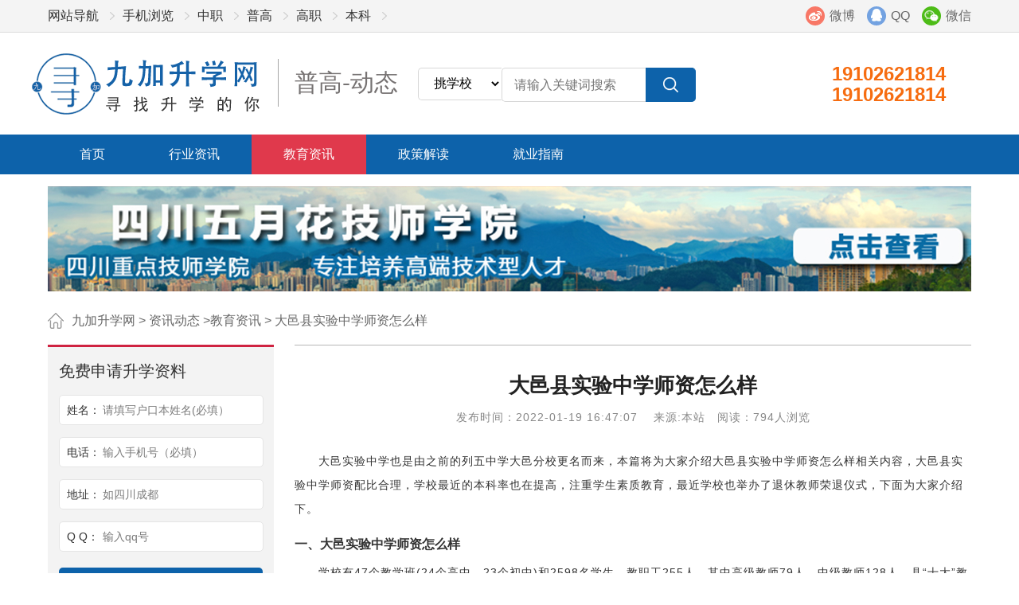

--- FILE ---
content_type: text/html; charset=utf-8
request_url: https://www.jxydzx.com/zixun/jiaoyu/3014.html
body_size: 8700
content:
<!DOCTYPE HTML>
<html>
<head>
<meta http-equiv="X-UA-Compatible" content="IE=EmulateIE8" />
<meta charset="utf-8">
<title>大邑县实验中学师资怎么样_九加升学网</title>
<meta name="Keywords" content="大邑县实验中学师资怎么样,大邑县实验中学,大邑县实验中学师资" />
<meta name="Description" content="大邑实验中学也是由之前的列五中学大邑分校更名而来，本篇将为大家介绍大邑县实验中学师资怎么样相关内容，大邑县实验中学师资配比合理，学校最近的本科率也在提高，注重学生素质教育，最近学校也举办了退休教师荣退仪式，下面为大家介绍下。" />
<meta name="robots" content="index, follow"/>
<meta name="googlebot" content="index, follow"/>
<link rel="Shortcut Icon" href="/logo-ipad-icon.png">
<link rel="Bookmark" href="/logo-ipad-icon.png">
<meta name="mobile-agent" content="format=xhtml;url=http://m.jxydzx.com/zixun/jiaoyu/3014.html">
<link type="text/css" rel="stylesheet" href="/static/home/css/comm.css?v=1" />
<link type="text/css" rel="stylesheet" href="/static/home/css/main.css?v=3" />
<link type="text/css" rel="stylesheet" href="/static/home/css/select.css?v=1" />
<script type="text/javascript" src="/static/home/js/jquery.js?v=1"></script>
<script language='javascript' src="/static/home/js/reg.js"></script>
<script type="text/javascript" src="/static/home/js/main.js?v=1"></script>
<script type="text/javascript" src="/static/home/js/select.js?v=1"></script>
<!--banner end-->
<!--[if IE 6]>
<script src="/static/home/js/IE6_PNG.js"></script>
<script>
  DD_belatedPNG.fix('*');
</script>
<![endif]-->
    <script src="/static/home/js/uaredirect.js" type="text/javascript"></script>
    <script type="text/javascript">uaredirect("http://m.jxydzx.com/zixun/jiaoyu/3014.html");</script>

    <style>
.article{width:850px;}
</style>
</head>
<body class="yh"  ondragstart="window.event.returnValue=false" oncontextmenu="window.event.returnValue=false" onselectstart="event.returnValue=false">
<div class="top">
    <div class="wmain">
        <div class="my_fl fl">
            <ul>
                <li><a href="/" target="_blank">网站导航</a></li>
                <li><a rel="external nofollow" href="http://m.jiujiajj.com/" target="_blank">手机浏览</a></li>
                <li><a href="/zz" target="_blank">中职</a></li>
                <li><a href="/pg" target="_blank">普高</a></li>
                <li><a href="/gz" target="_blank">高职</a></li>
                <li><a href="/bk" target="_blank">本科</a></li>
            </ul>
        </div>
        <div class="my_fr fr">
            <a rel="external nofollow" href="javascript:void(0);" class="top_icon3 wx_tc_a pol fr">微信
                <div class="wx_tc_box poa">
                    <img src="/uploads/image/20211128/adabf4ffe0aa60a9e981d0e8046b27a9.jpg" width="94" height="94" alt="微信二维码" />
                </div>
            </a>
            <a rel="external nofollow" href="http://wpa.qq.com/msgrd?v=3&uin=2689569833&site=qq&menu=yes" target="_blank" class="top_icon1 fr">QQ</a>
            <a rel="external nofollow" href="" target="_blank" class="top_icon2 fr">微博</a>
        </div>
        <div class="clear"></div>
    </div>
</div>
<div class="head">
    <div class="wmain w1360">
        <div class="my_fl fl">
            <a href="/" target="_blank" class="logo fl"><img src="/static/home/images/logo.gif" alt="九加升学网" /></a>
            <h3>
                普高-动态            </h3>
        </div>
        <div class="my_ser fl ml25">
		<form action="https://www.jxydzx.com/zz/xx" id="ss" method="post" target="_blank">
<select name="brandId1" id="brandId1" class="ser_input fl yh" style="width:105px;">  
   <option value="https://www.jxydzx.com/zz/xx">挑学校</option>  
   <option value="https://www.jxydzx.com/zz/zy">选专业</option>  
   <option value="https://www.jxydzx.com/zz_zixun">搜文章</option>  
</select>  
    <input type="text" class="ser_input fl yh" name="ss" id="sss" style="width:150px;" placeholder = '请输入关键词搜索'>
    <input type="submit" class="ser_btn fl" value="">
</form>

            <div class="clear"></div>
        </div>
			<div class="my_fl fl  lh78  ml25" style="margin-left:280px;">
            <a href="javascript:void(0);" target="_blank" class="logo fl"></a>
        </div>
        <div class="my_fr fr">
            <p>19102621814</p>
            <p>19102621814</p>
        </div>
        <div class="clear"></div>
    </div>
</div>
<div class="s_nav ">
    <div class="wmain">
        <ul>
            <li><a href="/" target="_blank">首页</a></li>
                        <li><a href="https://www.jxydzx.com/pg_zixun/hangye" target="_blank" class="">行业资讯</a></li>
                        <li><a href="https://www.jxydzx.com/pg_zixun/jiaoyu" target="_blank" class="ahover">教育资讯</a></li>
                        <li><a href="https://www.jxydzx.com/pg_zixun/zhengce" target="_blank" class="">政策解读</a></li>
                        <li><a href="https://www.jxydzx.com/pg_zixun/jiuye" target="_blank" class="">就业指南</a></li>
                        <li class="more_nav pol"><a href="javascript:;">更多</a><div class="son_nav poa" target="_blank"></div></li>
        </ul>
        <div class="clear"></div>
    </div>
</div>
<div class="wmain">
        <div class="ad1 mt15">
        <a href="" target="_blank"><img src="/uploads/image/20210409/62eab1461f6a478028929b3c163e30a4.jpg" alt="五月花技师学院" width="1160" height="132" /></a>
    </div>
    	<div class="lujin ptb15 underline">

	 	<a href="/" target="_blank">九加升学网</a> &gt;
        <a href="https://www.jxydzx.com/pg_zixun" target="_blank">资讯动态</a>  &gt;<a href="https://www.jxydzx.com/pg_zixun/jiaoyu" target="_blank">教育资讯</a>	 &gt;
		<a href="https://www.jxydzx.com/zixun/jiaoyu/3014.html" target="_blank">大邑县实验中学师资怎么样</a>
	</div>
    <div class="side_bar fl">
	        <div class="bg_box online s_online f14">
            <div class="side_T2 f20 lh30 pt15">免费申请升学资料</div>
            <div class="C">
                <form action="https://www.jxydzx.com/index/diy_form/index?g_id=12&is_yz=" method="post">
                    <ul>
                        <li class="li1"><p>姓名：</p><label class="input_t yh" for="">请填写户口本姓名(必填）</label><input type="text" id="name" name="name" class="input_text" /></li>
                        <li class="li1 li2"><p>电话：</p><label class="input_t yh" for="">输入手机号（必填）</label><input type="text" id="tel" name="tel" class="input_text" /></li>
                        <li><p>地址：</p><label class="input_t yh" for="">如四川成都 </label><input type="text" name="adr" class="input_text" /></li>
                        <li><p>Q Q：</p><label class="input_t yh" for="">输入qq号</label><input type="text" name="qq" class="input_text" /></li>
                        <li><input type="button" class="input_btn input_sub fr mt5" value="免费申请" /></li>
                    </ul>
                    <input type="hidden" name="type" value="升学资料">
                </form>
            </div>
        </div>
        <div class="clear"></div>
        <div class="hot_word S_label_box side_hot_word mt20">
            <div class="side_T2 f20 lh20 ptb10"> 热门标签</div>
            <div class="C">
                				<a class="btn_line btn_line_3 plr10" href="https://www.jxydzx.com/zz_zixun?label_id=113" target="_blank">职高</a>
								<a class="btn_line btn_line_3 plr10" href="https://www.jxydzx.com/zz_zixun?label_id=115" target="_blank">职中</a>
								<a class="btn_line btn_line_3 plr10" href="https://www.jxydzx.com/zz_zixun?label_id=93" target="_blank">专科</a>
								<a class="btn_line btn_line_3 plr10" href="https://www.jxydzx.com/zz_zixun?label_id=116" target="_blank">学院</a>
								<a class="btn_line btn_line_3 plr10" href="https://www.jxydzx.com/zz_zixun?label_id=112" target="_blank">招生</a>
								<a class="btn_line btn_line_3 plr10" href="https://www.jxydzx.com/zz_zixun?label_id=39" target="_blank">高职</a>
								<a class="btn_line btn_line_3 plr10" href="https://www.jxydzx.com/zz_zixun?label_id=114" target="_blank">学校排名</a>
								<a class="btn_line btn_line_3 plr10" href="https://www.jxydzx.com/zz_zixun?label_id=76" target="_blank">专业</a>
								<a class="btn_line btn_line_3 plr10" href="https://www.jxydzx.com/zz_zixun?label_id=54" target="_blank">招生简章</a>
								<a class="btn_line btn_line_3 plr10" href="https://www.jxydzx.com/zz_zixun?label_id=49" target="_blank">中职</a>
								<a class="btn_line btn_line_3 plr10" href="https://www.jxydzx.com/zz_zixun?label_id=90" target="_blank">热门专业</a>
								<a class="btn_line btn_line_3 plr10" href="https://www.jxydzx.com/zz_zixun?label_id=91" target="_blank">优势</a>
								<a class="btn_line btn_line_3 plr10" href="https://www.jxydzx.com/zz_zixun?label_id=107" target="_blank">重点学校</a>
								<a class="btn_line btn_line_3 plr10" href="https://www.jxydzx.com/zz_zixun?label_id=171" target="_blank">职校</a>
								<a class="btn_line btn_line_3 plr10" href="https://www.jxydzx.com/zz_zixun?label_id=100" target="_blank">就业方向</a>
								<a class="btn_line btn_line_3 plr10" href="https://www.jxydzx.com/zz_zixun?label_id=63" target="_blank">招生要求</a>
								<a class="btn_line btn_line_3 plr10" href="https://www.jxydzx.com/zz_zixun?label_id=126" target="_blank">绵阳</a>
								<a class="btn_line btn_line_3 plr10" href="https://www.jxydzx.com/zz_zixun?label_id=173" target="_blank">普高</a>
								<a class="btn_line btn_line_3 plr10" href="https://www.jxydzx.com/zz_zixun?label_id=71" target="_blank">办学优势</a>
								<a class="btn_line btn_line_3 plr10" href="https://www.jxydzx.com/zz_zixun?label_id=99" target="_blank">就业工资</a>
								<a class="btn_line btn_line_3 plr10" href="https://www.jxydzx.com/zz_zixun?label_id=123" target="_blank">广安</a>
								<a class="btn_line btn_line_3 plr10" href="https://www.jxydzx.com/zz_zixun?label_id=89" target="_blank">成都市</a>
								<a class="btn_line btn_line_3 plr10" href="https://www.jxydzx.com/zz_zixun?label_id=135" target="_blank">乐山</a>
								<a class="btn_line btn_line_3 plr10" href="https://www.jxydzx.com/zz_zixun?label_id=134" target="_blank">宜宾</a>
								<a class="btn_line btn_line_3 plr10" href="https://www.jxydzx.com/zz_zixun?label_id=128" target="_blank">广元</a>
								<a class="btn_line btn_line_3 plr10" href="https://www.jxydzx.com/zz_zixun?label_id=68" target="_blank">专业目录</a>
								<a class="btn_line btn_line_3 plr10" href="https://www.jxydzx.com/zz_zixun?label_id=98" target="_blank">就业前景</a>
								<a class="btn_line btn_line_3 plr10" href="https://www.jxydzx.com/zz_zixun?label_id=124" target="_blank">泸州</a>
								<a class="btn_line btn_line_3 plr10" href="https://www.jxydzx.com/zz_zixun?label_id=132" target="_blank">南充</a>
								<a class="btn_line btn_line_3 plr10" href="https://www.jxydzx.com/zz_zixun?label_id=48" target="_blank">政策相关</a>
								<a class="btn_line btn_line_3 plr10" href="https://www.jxydzx.com/zz_zixun?label_id=131" target="_blank">达州</a>
								<a class="btn_line btn_line_3 plr10" href="https://www.jxydzx.com/zz_zixun?label_id=85" target="_blank">招生对象</a>
								<a class="btn_line btn_line_3 plr10" href="https://www.jxydzx.com/zz_zixun?label_id=108" target="_blank">实习就业</a>
								<a class="btn_line btn_line_3 plr10" href="https://www.jxydzx.com/zz_zixun?label_id=133" target="_blank">雅安</a>
								<a class="btn_line btn_line_3 plr10" href="https://www.jxydzx.com/zz_zixun?label_id=130" target="_blank">眉山</a>
								<a class="btn_line btn_line_3 plr10" href="https://www.jxydzx.com/zz_zixun?label_id=101" target="_blank">对口高职升学</a>
								<a class="btn_line btn_line_3 plr10" href="https://www.jxydzx.com/zz_zixun?label_id=92" target="_blank">升学就业</a>
				            </div>
        </div>
        <div class="clear"></div>
        <div class="kjcx mt10">
            <div class="side_T2 color_2 f20 lh20 pt15"> 学校快捷查询</div>
            <form action="/index/School/serch/mid/52" method="get">

    <ul>

        <li><select class="select" name="city">

            <option value="0" class="selected" selected>地区</option>

            
            <option value="1">四川</option>

            
        </select><div class="clear"></div></li>

        <li><select class="select" name="rel_link">

            <option value="0" class="selected" selected>类型</option>

            
            <option value="9">本科</option>

            
            <option value="10">普高</option>

            
            <option value="11">高职</option>

            
            <option value="12">中职</option>

            


        </select><div class="clear"></div></li>

        <li>

            <div class="my_fl fl">

                <label class="input_t yh" for="">请输入关键词</label><input type="text" name="keywords" class="input_text" />

            </div>

            <div class="my_fr fr">

                <a href="javascript:;" class="btn_fill_1 w100 h36 lh36 block school_ser_btn" target="_blank">搜索</a>

            </div>

        </li>

    </ul>

</form>
            <div class="clear"></div>
        </div>
        <div class="side_hot_zy mt30">
            <div class="side_T2 f18">热门专业排名</div>
            <ul class="lh30">
                                <li><a href="https://www.jxydzx.com/zhuanye/1284.html" target="_blank"><i class="i1">1</i> 护理专业（升学班）</a></li>
                                <li><a href="https://www.jxydzx.com/zhuanye/1285.html" target="_blank"><i class="i1">2</i> 药剂专业（升学班）</a></li>
                                <li><a href="https://www.jxydzx.com/zhuanye/348.html" target="_blank"><i class="i1">3</i> 学前教育专业</a></li>
                                <li><a href="https://www.jxydzx.com/zhuanye/43.html" target="_blank"><i class="">4</i> 高铁与铁路运输专业</a></li>
                                <li><a href="https://www.jxydzx.com/zhuanye/1798.html" target="_blank"><i class="">5</i> 和谐号、高铁动车专业</a></li>
                                <li><a href="https://www.jxydzx.com/zhuanye/10.html" target="_blank"><i class="">6</i> 航空专业</a></li>
                                <li><a href="https://www.jxydzx.com/zhuanye/1143.html" target="_blank"><i class="">7</i> 高护专业</a></li>
                                <li><a href="https://www.jxydzx.com/zhuanye/1147.html" target="_blank"><i class="">8</i> 会计专业</a></li>
                                <li><a href="https://www.jxydzx.com/zhuanye/1024.html" target="_blank"><i class="">9</i> 城市轨道交通运输与管理专业</a></li>
                                <li><a href="https://www.jxydzx.com/zhuanye/151.html" target="_blank"><i class="">10</i> 助产专业</a></li>
                            </ul>
        </div>
    </div>
    <div class="article border_t fr cctv12">
        <h1>大邑县实验中学师资怎么样</h1>
        <p class="hs8 f15 text-center lh30 mt5">发布时间：2022-01-19 16:47:07   &nbsp;&nbsp; 来源:本站 &nbsp;&nbsp;阅读：794人浏览</p>
        <div class="article_cont">
            <p>　　大邑实验中学也是由之前的列五中学大邑分校更名而来，本篇将为大家介绍大邑县实验中学师资怎么样相关内容，大邑县实验中学师资配比合理，学校最近的本科率也在提高，注重学生素质教育，最近学校也举办了退休教师荣退仪式，下面为大家介绍下。<br/></p><h2>一、大邑实验中学师资怎么样</h2><p>　　学校有47个教学班(24个高中，23个初中)和2598名学生。教职工255人，其中高级教师79人，中级教师128人。县“十大”教育工作者、大邑名师、县学科带头人、市骨干教师近100人，省、市、县优秀教师近200人。</p><p>　　通过实施科学管理，建立健全管理体系措施，加强教师建设，注重道德指导，加强干部作风，真正以人为本，以教学为中心，关心员工的培训发展，为全体员工的工作、学习、生活创造更和谐的环境。</p><p>　　近几年高考重本率近30%，本科上线率90%。</p><p>　　近年来，学校教育教学质量稳步提高，高考逐年超额完成上级分配的目标和任务，促进了师生和学校的发展。学校获得国家、省、市、县300多项奖励，教师论文发表或获得国家、省、市、县500多项奖励。</p><p style="text-align: center;"><img src="/uploads/tem_file/dc04845c47f7c0ba7e7bddc7b138ca19.jpg" title="大邑县实验中学师资怎么样" alt="大邑县实验中学师资怎么样" width="600" height="400" border="0" vspace="0" style="width: 600px; height: 400px;"/></p><h2>二、大邑县实验中学隆重举行退休教师荣退仪式</h2><p>　　为弘扬尊师重教的优良传统，办有人文情怀的学校，做有生命温度的教育，1月17日上午，大邑县实验中学为鲜明霞、邓春明、陈瑕、秦俊英、李世玲、余素琼、唐红七位老教师举行了隆重的退休仪式。全体教职工共同见证了这一温馨而有感人的时刻。仪式由副校长赵焱主持。</p><p>　　活动在一幅幅温馨的画面中拉开帷幕。通过视频、图片以及文字展示了退休教师们从青涩稚嫩到成熟干练的人生蜕变，一张张照片记录着他们最美好的年华：有个人的青春靓影，有班级大家庭的幸福欢乐，有带领学生参赛获奖时的欣慰惊喜，有毕业照中的依依不舍，有教师节手捧鲜花的自豪满足。他们用近四十年漫长岁月守护讲台的记忆再次变得鲜活，赢得了老师们阵阵热烈的掌声。</p><p style="text-align: center;"><img src="/uploads/tem_file/e16fefcf3d25a3337e6c3776830c3f5c.jpg" title="大邑县实验中学" alt="大邑县实验中学" width="600" height="400" border="0" vspace="0" style="width: 600px; height: 400px;"/></p><p>　　李华清校长代表全体教职工向荣退教师致以诚挚的谢意，感谢他们多年来，用自己的青春年华和半生心血推进学校的建设和发展;感谢他们以高尚的人格和专业的知识，呵护学生求知的梦想;感谢她们以良好的师德和丰富的经验影响带动了一批又一批年轻教师，支持和帮助了一届又一届领导集体;感谢她们用坚实的步履，踏出了实验中学辉煌的阳光大道。李校长强调：学校高度重视离退休教师工作，将持续强化服务保障，为离退休教职工做实事、办好事、解难事，让所有教职工都拥有更多职业获得感和幸福感。</p><p>　　秦俊英老师代表退休教师发表感言，她回顾了三十多年来教书育人的点滴经历和满满收获，感谢了学校领导多年来的关怀和同事们的爱护，表达了退休教师对实验中学大家庭的眷恋之情，并表示将一如既往地关注和关心学校的发展。拳拳爱校情，溢于言表，令人动容。</p><p>　　仪式上，青年教师代表向退休教师们献上鲜花，学校校级领导在李华清校长带领下向荣退教师颁发荣退证书，并送上温暖礼物。会后学校领导与荣退老师合影留念，</p><p>　　以上就是小编为大家整理的大邑县实验中学师资怎么样相关内容，温馨而隆重的荣退仪式背后是厚重的尊敬与关爱，是初心使命的传承与接续，是再展风采的强劲号角，真正体现了实验中学的人文情怀和感恩教育氛围。</p>        </div>
        <div class="online3 online5 mt30 pol">
            <img src="/static/home/images/online_T.png" alt="升学咨询" class="online_T poa" />
            <div class="my_T">留下您的问题，稍后会有老师联系您！</div>
            <form action="https://www.jxydzx.com/index/diy_form/index?g_id=10&is_yz=" method="post">
            <table class="cell f16 mt25">
                <tr>
                    <th>学生姓名</th>
                    <td>
                    	<label class="input_t yh" for="">请填写户口本姓名(必填）</label>
                        <input type="text" name="name" id="qx_name" class="input_text" /></td>
                    <th>手机号码</th>
                    <td>
                    	<label class="input_t yh" for="">能联系到您的电话(必填）</label>
                        <input type="text" name="tel" id="qx_tel" class="input_text" />
                    </td>
                </tr>
                <tr>
    
                    <th>QQ</th>
                    <td>
                    	<label class="input_t yh" for="">输入一个常用的QQ(必填）</label>
                        <input type="text" name="qq" id="qx_qq"  class="input_text" />
                    </td>
					  <td>
                        <select class="select" name="xueli">
                            <option value="1" class="selected" selected>初中</option>
                            <option value="2">高中</option>
                            <option value="3">中专</option>
                            <option value="4">大专</option>
                            <option value="5">本科</option>
                        </select>
                    </td>
                </tr>
              
               
            </table>
            <div class="text-center ptb10 mt20"><a href="javascript:;" target="_blank" class="btn_fill input_sub2 btn_fill_6 color_bs plr20 h34 lh34 i_block">确认以上信息并提交</a><i class="hs9 ml15">不影响填写志愿，正式报名需到校</i></div>
            </form>
        </div>
        <!--<div class="share_box mt20">
            <div class="bdsharebuttonbox fr ml10"><a href="#" class="bds_more" data-cmd="more"></a><a href="#" class="bds_qzone" data-cmd="qzone" title="分享到QQ空间"></a><a href="#" class="bds_tsina" data-cmd="tsina" title="分享到新浪微博"></a><a href="#" class="bds_tqq" data-cmd="tqq" title="分享到腾讯微博"></a><a href="#" class="bds_renren" data-cmd="renren" title="分享到人人网"></a><a href="#" target="_blank" class="bds_weixin" data-cmd="weixin" title="分享到微信"></a></div>
            <script>window._bd_share_config={"common":{"bdSnsKey":{},"bdText":"","bdMini":"2","bdMiniList":false,"bdPic":"","bdStyle":"0","bdSize":"32"},"share":{}};with(document)0[(getElementsByTagName('head')[0]||body).appendChild(createElement('script')).src='http://bdimg.share.baidu.com/static/api/js/share.js?v=89860593.js?cdnversion='+~(-new Date()/36e5)];</script>
            <p class="fr lh34 mt5 hs8">分享到：</p>
        </div>-->
        <div class="clear"></div>
        <div class="pre_article fl w50 lh30 ptb15 hs8">
            上一篇：<a href="https://www.jxydzx.com/zixun/jiaoyu/2994.html" target="_blank">成都市新津区实验高级中学成绩好吗</a>
        </div>
        <div class="pre_article fr lh30 ptb15 w50 hs8">
            下一篇：<a href="https://www.jxydzx.com/zixun/jiaoyu/3072.html" target="_blank">合江县少岷职业技术学校管理怎么样</a>
        </div>
        <div class="clear"></div>
        <div class="h40 lh40 bg_box pl20 f20 mt5">推荐阅读</div>
        <ul class="list_icon c_tj_news lh34 mt10">
                        <li><a href="https://www.jxydzx.com/zixun/jiaoyu/8.html"><span class="fr" target="_blank">2021-04-12</span>2018年普高和职高哪个好，这里有你需要的答...</a></li>
                        <li><a href="https://www.jxydzx.com/zixun/jiaoyu/26.html"><span class="fr" target="_blank">2021-04-12</span>2018年四川针对贫困生具体帮助措施</a></li>
                        <li><a href="https://www.jxydzx.com/zixun/jiaoyu/54.html"><span class="fr" target="_blank">2021-04-12</span>四川化工高级技工学校2018年正式升为四川理...</a></li>
                        <li><a href="https://www.jxydzx.com/zixun/jiaoyu/77.html"><span class="fr" target="_blank">2021-04-12</span>期末考试挂科后，怕重修的你找老师要过分吗?</a></li>
                        <li><a href="https://www.jxydzx.com/zixun/jiaoyu/85.html"><span class="fr" target="_blank">2021-04-12</span>2018年成都市中考报名工作开始啦!4月份也...</a></li>
                        <li><a href="https://www.jxydzx.com/zixun/jiaoyu/87.html"><span class="fr" target="_blank">2021-04-12</span>2018年五年制高职和三年制大专有什么不同？</a></li>
                        <li><a href="https://www.jxydzx.com/zixun/jiaoyu/89.html"><span class="fr" target="_blank">2021-04-12</span>减负需要引起家长的重视</a></li>
                        <li><a href="https://www.jxydzx.com/zixun/jiaoyu/90.html"><span class="fr" target="_blank">2021-04-12</span>高校排行榜，校长怎么说？</a></li>
                        <li><a href="https://www.jxydzx.com/zixun/jiaoyu/91.html"><span class="fr" target="_blank">2021-04-12</span>什么是函授本科？文凭怎么样？</a></li>
                        <li><a href="https://www.jxydzx.com/zixun/jiaoyu/92.html"><span class="fr" target="_blank">2021-04-12</span> 面临专业选择，你需要了解</a></li>
                    </ul>
        <div class="clear"></div>
       <!-- <div class="h40 lh40 bg_box pl20 f20 mt20 ">发表评论</div>
        <div class="conment_div">
            <form action="https://www.jxydzx.com/index/comment/addcomment" method="post">
                <table class="cell mt10">
                    <tr>
                        <td>
							<label class="input_t yh" for="">名称</label>
							<input type="text" name="name" id="comment_name" class="input_text" />
							<i class="ml5 lh37 red f15">（必填）</i>
						</td>
                        <td>
							<label class="input_t yh" for="">邮箱</label>
							<input type="text" name="email" id="comment_email" class="input_text" />
							<i class="ml5 lh37 hs8 f15">（选填）</i>
						</td>
                    </tr>
                    <tr>
                        <td colspan="2">
                            <label class="input_t input_t2 yh" for="">来说两句吧...</label>
                            <textarea name="content" id="comment_content" class="input_text" ></textarea>
                        </td>
                    </tr>
                    <tr><td colspan="2"><a href="javascript:;" target="_blank" class="fr comment_sub"><img src="/static/home/images/conment_btn.gif" alt="畅言一下" /></a><div class="clear"></div></td></tr>
                </table>
                <input type="hidden" name="mid" value="105">
                <input type="hidden" name="aid" value="3014">
            </form>
        </div>
        <div class="comment_list f14">
            <ul>
            </ul>
        </div>
        <div class="comment_loading h34 lh34 bg_box text-center hs9 mt20 ">还没评论，快来抢沙发吧！</div>-->
    </div>
    <div class="clear"></div>
    <input type="hidden" id="comment_page" value="1">
</div>
<div id="comment_tml" style="display: none;">
    <li>
        <div>
			<i class="red has_underline" data-k="name">九加升学网</i>
			<i class="ml10 hs9" data-k="create_time">2017-10-22 07:50:38</i>
		</div>
        <div class="hs8 mt10 lh20 " data-k="content"></div>
        <div class="my_btn lh19">
            <!--<a href="" target="_blank" class="hs8 fs15">回复</a>-->
            <a href="javascript:;" target="_blank" class="zan" data-k="love" data-id="">222</a>
            <a href="javascript:;" target="_blank" class="zan_no" data-k="hate" data-id="">333</a>
        </div>
    </li>
</div>
<div class="footer mt30 ptb30 f15">
    <div class="wmain underline">
        <div class="foot_adr fl lh32">
            <p>九加升学网 全国招生热线：19102621814</p>
            <p>九加升学网                <a rel="external nofollow" href="https://www.jxydzx.com/gywm_gsjj" target="_blank">公司简介</a>
                                <a rel="external nofollow" href="https://www.jxydzx.com/gywm_lxdh" target="_blank">联系方式</a>
                                <a rel="external nofollow" href="https://www.jxydzx.com/gywm_banquan" target="_blank">版权声明</a>
                				
              </p>
            <p></p>
        </div>
        <div class="foot_ewm fr mt25">
            <img src="/uploads/image/20211128/adabf4ffe0aa60a9e981d0e8046b27a9.jpg" alt="九加升学网微信" width="92" height="94" />
            <p>官方微信</p>
        </div>
        <div class="clear"></div>
        <div class="foot_honor text-center"><img src="/static/home/images/foot_pic.jpg" alt="九加升学网微信" /></div>
    </div>
</div>




</body>
</html>
<script>
    $(".input_sub2").live('click',function(){
        if (check2()) {
            $(this).closest('form').submit();
        }
    })
    $(".comment_sub").live('click',function(){
        if (check3()) {
            $(this).closest('form').submit();
        }
    })
    $(function(){
        ajax();
        $(".comment_btn").live('click',function(){
            ajax();
        })
        $(".zan").live('click',function(){
            var like_url = 'https://www.jxydzx.com/index/comment/likeadd';
            var id = $(this).data('id');
            var _this = $(this);
            $.post(like_url, {id:id}, function(data){
                if (data) {
                    if ( _this.closest('div').find('.zan_no').hasClass('zan_no_h')) {
                        _this.closest('div').find('.zan_no').removeClass('zan_no_h');
                        var hate_num = _this.closest('div').find('.zan_no').text();
                        _this.closest('div').find('.zan_no').text(hate_num-1);
                    }
                    var like_num = _this.text();
                    if (_this.hasClass('zan_h')) {
                        _this.removeClass('zan_h');
                        _this.text(like_num-1);
                    } else {
                        _this.addClass('zan_h');
                        _this.text(like_num * 1 + 1);
                    }
                }
            })
        })
        $(".zan_no").live('click',function(){
            var hate_url = 'https://www.jxydzx.com/index/comment/hateadd';
            var id = $(this).data('id');
            var _this = $(this);
            $.post(hate_url, {id:id}, function(data){
                if (data) {
                    if ( _this.closest('div').find('.zan').hasClass('zan_h')) {
                        _this.closest('div').find('.zan').removeClass('zan_h');
                        var like_num = _this.closest('div').find('.zan').text();
                        _this.closest('div').find('.zan').text(like_num-1);
                    }
                    var hate_num = _this.text();
                    if (_this.hasClass('zan_no_h')) {
                        _this.removeClass('zan_no_h');
                        _this.text(hate_num-1);
                    } else {
                        _this.addClass('zan_no_h');
                        _this.text(hate_num * 1 + 1);
                    }
                }
            })
        })
    })
    function ajax() {
        var page = $('#comment_page').val();
        var url = 'https://www.jxydzx.com/index/comment/getcomment';
        $('.comment_loading').text('加载中...');
        $.post(url, {mid:105, aid:3014, page:page}, function(data){
            if (data.total) {
                for(var p in  data.data) {
                    var value = data.data[p];
                    var tmpl = $($('#comment_tml').html());
                    for(var _p in value) {
                        if (_p == 'love' || _p == 'hate') {
                            tmpl.find('[data-k="'+_p+'"]').attr('data-id', value['id']);
                        } else if (_p == 'has_like') {
                            tmpl.find('[data-k="love"]').addClass('zan_h');
                        } else if (_p == 'has_hate') {
                            tmpl.find('[data-k="hate"]').addClass('zan_no_h');
                        }
                        tmpl.find('[data-k="'+_p+'"]').text(value[_p]);
                    }
                    $('.comment_list ul').append(tmpl);
                }
                if (data.current_page == data.last_page) {
                    $('.comment_loading').text('没有了,您可以评论一下');
                } else {
                    $('.comment_loading').html("<a class='hs8 comment_btn' href='javascript:;'>点击加载更多评论</a>");
                }
                $('#comment_page').val(data.current_page * 1 + 1);
            } else {
                $('.comment_loading').text('还没评论，快来抢沙发吧！');
            }
        })
    }
</script>

--- FILE ---
content_type: text/css
request_url: https://www.jxydzx.com/static/home/css/comm.css?v=1
body_size: 2726
content:
@charset "utf-8";

body,div,dl,dt,dd,ul,ol,li,h1,h2,h3,h4,h5,h6,pre,form,fieldset,input,textarea,p,blockquote,th,td{padding:0;margin:0}fieldset,a img{border:0}address,caption,cite,code,dfn,em,th,var{font-weight:normal;font-style:normal}ol,ul{list-style:none}caption,th{text-align:left}q:before,q:after{content:''}abbr,acronym{border:0}

.lineb{display:-moz-inline-stack;display:inline-block;zoom:1;*display:inline;vertical-align:top;}

/*table{border-collapse:collapse;border-spacing:0}*/



i , em {

    font-style:normal;}

* html .clearfix {

    zoom: 1;

}

*:first-child+html .clearfix {

    zoom: 1;

}

.cell, .cell2, .cell3 {

    border-collapse:collapse;

    border-spacing:0;

}

li { vertical-align:bottom;}

.shadow {

    -moz-box-shadow: 0 0 2px #d9d9d9;

    -webkit-box-shadow: 0 0 2px #d9d9d9;

    box-shadow: 0 0 2px #d9d9d9;

    /* For IE 8 */

    -ms-filter: "progid:DXImageTransform.Microsoft.Shadow(Strength=2, Direction=135, Color='#d9d9d9')";

    /* For IE 5.5 - 7 */

    filter: progid:DXImageTransform.Microsoft.Shadow(Strength=2, Direction=135, Color='#d9d9d9');

}

.tag_C {  display: none; min-height:330px;}

.center {  margin:0 auto;  }


.tag_C .my_tj { width:100%; overflow:hidden;}
.tag_C .my_tj strong { font-size:20px; display:block; width:100%; height:30px; line-height:30px; overflow:hidden;}
.tag_C .my_tj strong a { color:#c31814;}
.tag_C ul { width:100%; overflow:hidden; display:block; margin-top:8px;}
.tag_C ul li { height:30px; line-height:30px; overflow:hidden;}
.f12 , .fs12 { font-size:12px;  }

.f13 , .fs13 { font-size:13px;  }

.f14 , .fs14 { font-size:14px;  }

.f15 , .fs15{ font-size:15px;  }

.f16 , .fs16 { font-size:16px;  }

.f17 , .fs17 { font-size:17px;  }

.f18 , .fs18 { font-size:18px;  }

.f19 , .fs19 { font-size:19px;  }

.f20 , .fs20 { font-size:20px;  }

.f21 , .fs21 { font-size:21px;  }

.f22 , .fs22 { font-size:22px;  }

.f23 , .fs23 { font-size:23px;  }

.f24 , .fs24 { font-size:24px;  }

.f25 , .fs25 { font-size:25px;  }

.f26 , .fs26 { font-size:26px;  }

.f27 , .fs27 { font-size:27px;  }

.f28 , .fs28 { font-size:28px;  }

.f29 , .fs29{ font-size:29px;  }

.f30 , .fs30 { font-size:30px;  }



.lh16 {  line-height:16px;}

.lh17 {  line-height:17px;}

.lh18 {  line-height:18px;}

.lh19 {  line-height:19px;}

.lh20 {  line-height:20px;}

.lh21 {  line-height:21px;}

.lh22 {  line-height:22px;}

.lh23 {  line-height:23px;}

.lh24 {  line-height:24px;}

.lh25 {  line-height:25px;}

.lh26 {  line-height:26px;}

.lh27 {  line-height:27px;}

.lh28 {  line-height:28px;}

.lh29 {  line-height:29px;}

.lh30 {  line-height:30px;}

.lh31 {  line-height:31px;}

.lh32 {  line-height:32px;}

.lh33 {  line-height:33px;}

.lh34 {  line-height:34px;}

.lh35 {  line-height:35px;}

.lh36 {  line-height:36px;}

.lh37 {  line-height:37px;}

.lh38 {  line-height:38px;}

.lh39 {  line-height:39px;}

.lh40 {  line-height:40px;}

.lh41 {  line-height:41px;}

.lh42 {  line-height:42px;}

.lh43 {  line-height:43px;}

.lh44 {  line-height:44px;}

.lh45 {  line-height:45px;}

.lh46 {  line-height:46px;}

.lh47 {  line-height:47px;}

.lh48 {  line-height:48px;}

.lh49 {  line-height:49px;}

.lh50 {  line-height:50px;}

.lh78 {  line-height:78px;}

.h16 {  height:16px;}

.h17 {  height:17px;}

.h18 {  height:18px;}

.h19 {  height:19px;}

.h20 {  height:20px;}

.h21 {  height:21px;}

.h22 {  height:22px;}

.h23 {  height:23px;}

.h24 {  height:24px;}

.h25 {  height:25px;}

.h26 {  height:26px;}

.h27 {  height:27px;}

.h28 {  height:28px;}

.h29 {  height:29px;}

.h30 {  height:30px;}

.h31 {  height:31px;}

.h32 {  height:32px;}

.h33 {  height:33px;}

.h34 {  height:34px;}

.h35 {  height:35px;}

.h36 {  height:36px;}

.h37 {  height:37px;}

.h38 {  height:38px;}

.h39 {  height:39px;}

.h40 {  height:40px;}

.h41 {  height:41px;}

.h42 {  height:42px;}

.h43 {  height:43px;}

.h44 {  height:44px;}

.h45 {  height:45px;}

.h46 {  height:46px;}

.h47 {  height:47px;}

.h48 {  height:48px;}

.h49 {  height:49px;}

.h50 {  height:50px;}



.fl {  float:left;}

.fr {  float:right;}



.mt5 { margin-top:5px;}

.mt6 { margin-top:6px;}

.mt7 { margin-top:7px;}

.mt8 { margin-top:8px;}

.mt9 { margin-top:9px;}

.mt10 { margin-top:10px;}

.mt11 { margin-top:11px;}

.mt12 { margin-top:12px;}

.mt13 { margin-top:13px;}

.mt14 { margin-top:14px;}

.mt15 { margin-top:15px;}

.mt16 { margin-top:16px;}

.mt17 { margin-top:17px;}

.mt18 { margin-top:18px;}

.mt19 { margin-top:19px;}

.mt20 { margin-top:20px;}

.mt21 { margin-top:21px;}

.mt22 { margin-top:22px;}

.mt23 { margin-top:23px;}

.mt24 { margin-top:24px;}

.mt25 { margin-top:25px;}

.mt26 { margin-top:26px;}

.mt27 { margin-top:27px;}

.mt28 { margin-top:28px;}

.mt29 { margin-top:29px;}

.mt30 { margin-top:30px;}

.mt31 { margin-top:31px;}

.mt32 { margin-top:32px;}

.mt33 { margin-top:33px;}

.mt34 { margin-top:34px;}

.mt35 { margin-top:35px;}

.mt36 { margin-top:36px;}

.mt37 { margin-top:37px;}

.mt38 { margin-top:38px;}

.mt39 { margin-top:39px;}

.mt40 { margin-top:40px;}



.ml5 { margin-left:5px;}

.ml6 { margin-left:6px;}

.ml7 { margin-left:7px;}

.ml8 { margin-left:8px;}

.ml9 { margin-left:9px;}

.ml10 { margin-left:10px;}

.ml11 { margin-left:11px;}

.ml12 { margin-left:12px;}

.ml13 { margin-left:13px;}

.ml14 { margin-left:14px;}

.ml15 { margin-left:15px;}

.ml16 { margin-left:16px;}

.ml17 { margin-left:17px;}

.ml18 { margin-left:18px;}

.ml19 { margin-left:19px;}

.ml20 { margin-left:20px;}

.ml21 { margin-left:21px;}

.ml22 { margin-left:22px;}

.ml23 { margin-left:23px;}

.ml24 { margin-left:24px;}

.ml25 { margin-left:25px;}

.ml26 { margin-left:26px;}

.ml27 { margin-left:27px;}

.ml28 { margin-left:28px;}

.ml29 { margin-left:29px;}

.ml30 { margin-left:30px;}

.ml31 { margin-left:31px;}

.ml32 { margin-left:32px;}

.ml33 { margin-left:33px;}

.ml34 { margin-left:34px;}

.ml35 { margin-left:35px;}

.ml36 { margin-left:36px;}

.ml37 { margin-left:37px;}

.ml38 { margin-left:38px;}

.ml39 { margin-left:39px;}

.ml40 { margin-left:40px;}



.ptb5 {  padding:5px 0; }

.ptb6 {  padding:6px 0; }

.ptb7 {  padding:7px 0; }

.ptb8 {  padding:8px 0; }

.ptb9 {  padding:9px 0; }

.ptb10 {  padding:10px 0; }

.ptb11 {  padding:11px 0; }

.ptb12{  padding:12px 0; }

.ptb13 {  padding:13px 0; }

.ptb14 {  padding:14px 0; }

.ptb15 {  padding:15px 0; }

.ptb16{  padding:16px 0; }

.ptb17{  padding:17px 0; }

.ptb18{  padding:18px 0; }

.ptb19{  padding:19px 0; }

.ptb20{  padding:20px 0; }

.ptb21{  padding:21px 0; }

.ptb22{  padding:22px 0; }

.ptb23{  padding:23px 0; }

.ptb24{  padding:24px 0; }

.ptb25{  padding:25px 0; }

.ptb26{  padding:26px 0; }

.ptb27{  padding:27px 0; }

.ptb28{  padding:28px 0; }

.ptb29{  padding:29px 0; }

.ptb30{  padding:30px 0; }

.ptb31{  padding:31px 0; }

.ptb32{  padding:32px 0; }

.ptb33{  padding:33px 0; }

.ptb34{  padding:34px 0; }

.ptb35{  padding:35px 0; }

.ptb36{  padding:36px 0; }

.ptb37{  padding:37px 0; }

.ptb38{  padding:38px 0; }

.ptb39{  padding:39px 0; }

.ptb40{  padding:40px 0; }



.plr5 {  padding-left:5px; padding-right:5px;  }

.plr6 {  padding-left:6px; padding-right:6px;  }

.plr7 {  padding-left:7px; padding-right:7px;  }

.plr8 {  padding-left:8px; padding-right:8px;  }

.plr9 {  padding-left:9px; padding-right:9px;  }

.plr10{  padding-left:10px; padding-right:10px;  }

.plr11 {  padding-left:11px; padding-right:11px;  }

.plr12{  padding-left:12px; padding-right:12px;  }

.plr13 {  padding-left:13px; padding-right:13px;  }

.plr14 {  padding-left:14px; padding-right:14px;  }

.plr15 {  padding-left:15px; padding-right:15px;  }

.plr16{  padding-left:16px; padding-right:16px;  }

.plr17{  padding-left:17px; padding-right:17px;  }

.plr18{  padding-left:18px; padding-right:18px;  }

.plr19{  padding-left:19px; padding-right:19px;  }

.plr20{  padding-left:20px; padding-right:20px;  }

.plr21{  padding-left:21px; padding-right:21px;  }

.plr22{  padding-left:22px; padding-right:22px;  }

.plr23{  padding-left:23px; padding-right:23px;  }

.plr24{  padding-left:24px; padding-right:24px;  }

.plr25{  padding-left:25px; padding-right:25px;  }

.plr26{  padding-left:26px; padding-right:26px;  }

.plr27{  padding-left:27px; padding-right:27px;  }

.plr28{  padding-left:28px; padding-right:28px;  }

.plr29{  padding-left:29px; padding-right:29px;  }

.plr30{  padding-left:30px; padding-right:30px;  }

.plr31{  padding-left:31px; padding-right:31px;  }

.plr32{  padding-left:32px; padding-right:32px;  }

.plr33{  padding-left:33px; padding-right:33px;  }

.plr34{  padding-left:34px; padding-right:34px;  }

.plr35 { padding-left:35px; padding-right:35px;  }

.plr36{  padding-left:36px; padding-right:36px;  }

.plr37{  padding-left:37px; padding-right:37px;  }

.plr38{  padding-left:38px; padding-right:38px;  }

.plr39{  padding-left:39px; padding-right:39px;  }

.plr40{  padding-left:40px; padding-right:40px;  }



.pt5 {  padding-top:5px; }

.pt6 {  padding-top:6px; }

.pt7 {  padding-top:7px; }

.pt8 {  padding-top:8px; }

.pt9 {  padding-top:9px; }

.pt10 {  padding-top:10px; }

.pt11 {  padding-top:11px; }

.pt12{  padding-top:12px; }

.pt13 {  padding-top:13px; }

.pt14 {  padding-top:14px; }

.pt15 {  padding-top:15px; }

.pt16{  padding-top:16px; }

.pt17{  padding-top:17px; }

.pt18{  padding-top:18px; }

.pt19{  padding-top:19px; }

.pt20{  padding-top:20px; }

.pt21{  padding-top:21px; }

.pt22{  padding-top:22px; }

.pt23{  padding-top:23px; }

.pt24{  padding-top:24px; }

.pt25{  padding-top:25px; }

.pt26{  padding-top:26px; }

.pt27{  padding-top:27px; }

.pt28{  padding-top:28px; }

.pt29{  padding-top:29px; }

.pt30{  padding-top:30px; }

.pt31{  padding-top:31px; }

.pt32{  padding-top:32px; }

.pt33{  padding-top:33px; }

.pt34{  padding-top:34px; }

.pt35{  padding-top:35px; }

.pt36{  padding-top:36px; }

.pt37{  padding-top:37px; }

.pt38{  padding-top:38px; }

.pt39{  padding-top:39px; }

.pt40{  padding-top:40px; }



.pl5 {  padding-left:5px; }

.pl6 {  padding-left:6px; }

.pl7 {  padding-left:7px; }

.pl8 {  padding-left:8px; }

.pl9 {  padding-left:9px; }

.pl10 {  padding-left:10px; }

.pl11 {  padding-left:11px; }

.pl12{  padding-left:12px; }

.pl13 {  padding-left:13px; }

.pl14 {  padding-left:14px; }

.pl15 {  padding-left:15px; }

.pl16{  padding-left:16px; }

.pl17{  padding-left:17px; }

.pl18{  padding-left:18px; }

.pl19{  padding-left:19px; }

.pl20{  padding-left:20px; }

.pl21{  padding-left:21px; }

.pl22{  padding-left:22px; }

.pl23{  padding-left:23px; }

.pl24{  padding-left:24px; }

.pl25{  padding-left:25px; }

.pl26{  padding-left:26px; }

.pl27{  padding-left:27px; }

.pl28{  padding-left:28px; }

.pl29{  padding-left:29px; }

.pl30{  padding-left:30px; }

.pl31{  padding-left:31px; }

.pl32{  padding-left:32px; }

.pl33{  padding-left:33px; }

.pl34{  padding-left:34px; }

.pl35{  padding-left:35px; }

.pl36{  padding-left:36px; }

.pl37{  padding-left:37px; }

.pl38{  padding-left:38px; }

.pl39{  padding-left:39px; }

.pl40{  padding-left:40px; }



.w10 {  width:10%;  }

.w20 {  width:20%;  }

.w30 {  width:30%;  }

.w40 {  width:40%;  }

.w50 {  width:50%;  }

.w60 {  width:60%;  }

.w70 {  width:70%;  }

.w80 {  width:80%;  }

.w90 {  width:90%;  }

.w100 {  width:100%;  }



.w5 {  width:5%;  }

.w15 {  width:15%;  }

.w25 {  width:25%;  }

.w35{  width:35%;  }

.w45 {  width:45%;  }

.w55 {  width:55%;  }

.w63 {  width:63%;  }

.w65 {  width:65%;  }

.w75 {  width:75%;  }

.w85 {  width:85%;  }

.w95 {  width:95%;  }



.block {

    display:block;}

.i_block {

    display:inline-block;}





.pol {

    position:relative;}

.poa {

    position:absolute;}

.red {  color:red;}

.hs {  color: #ccc;}

.hs1 {  color: #111;}

.hs2 {  color: #222;}

.hs3 {  color: #333;}

.hs4 {  color: #444;}

.hs5 {  color: #555;}

.hs6 {  color: #666;}

.hs7 {  color: #777;}

.hs8 {  color: #888;}

.hs9 {  color: #999;}



.color_bs {  color: #fff}



.yh {  font-family:Microsoft YaHei,SimSun,Arial, Helvetica;}

.clear {

    clear:both;

    font-size:0px;

    line-height:0;

    height:0;

}

.b {

    font-weight: bold;

}

.nb {

    font-weight: normal;

}

.yh_pic li { float: left;}

.yh_pic li  p {

    text-align: center;

}

.yh_pic li img {

    display: block;

    margin:0 auto;

}

.text-center {  text-align: center;  }

.text-left{  text-align: left;  }

.text-right{  text-align: right;  }



a.underline:hover , .underline a:hover {

    text-decoration:underline;

}

--- FILE ---
content_type: text/css
request_url: https://www.jxydzx.com/static/home/css/select.css?v=1
body_size: 406
content:


.cssSelect { white-space: nowrap; float: left; width: 100%; }
.cssSelect *{ display: block; }
.cssSelect a{ color: #666; outline-width: 0px; text-decoration: none; }
.cssSelect .selectBox{ cursor: pointer; background: #fff;
    font-size:14px;
    position: relative;
    border:solid 1px #e1e1e1;

}
.cssSelect .selectLt{ cursor: pointer; text-align: left; }
.cssSelect .selectRt{ cursor: pointer; background:url('../images/select_jt.gif') center no-repeat #e1e1e1;}
.cssSelect .selectBox{}
.cssSelect .selectLt{ width: 100%; overflow: hidden; height: 36px; line-height: 36px; padding: 0 5% 0 5%; background: none transparent scroll repeat 0% 0%; color: #999; }
.cssSelect .selectRt{ width: 40px;
    position: absolute;
    top:0;
    right:0;height: 36px; padding-bottom: 0px; padding-top: 0px; padding-left: 0px;}
.cssSelect .sNormal{ background-position: 0px 0px}
/*.cssSelect .sNormal .selectRt { background-position: 100% 0px}*/
.cssSelect .sHover{ background-position: 0px -50px}
.cssSelect .sHover .selectRt{ background:url('../images/select_jt.gif') center no-repeat #e1e1e1; }
.cssSelect .sPressDown{
    border:solid 1px #e5e5e5;
    }
.cssSelect .sPressDown .selectRt{ background:url('../images/select_jt.gif') center no-repeat #e1e1e1; border: none; }
.cssSelect .optionsBox{ width: 100%; position: absolute; border: 1px solid #e1e1e1;  margin: 0px; background: #fff; z-index: 100;}
.cssSelect .optionsInnerBox { }
.cssSelect .optionBox { cursor: pointer; padding: 2px 30px 2px 18px; margin: 0px; height:25px; line-height: 25px; }
.cssSelect .optionBox span { cursor: pointer; font-size:12px}
.cssSelect .oNormal { }
.cssSelect .oHover{ background: #e1e1e1;}
.cssSelect .selected{ background: #d5d5d5; }

--- FILE ---
content_type: application/javascript
request_url: https://www.jxydzx.com/static/home/js/main.js?v=1
body_size: 1068
content:
// JavaScript Document
$(function(){
	/*导航*/
	var nav_w = 0;
	var nav_l = $(".s_nav ul li").length;
	var add_son = 0;//开启更多菜单模式
	/*导航*/
	$(".s_nav ul li").each(function(i) {
		$(this).mouseover(function(){
			$(this).find("a:first").addClass("ahover");
			$(this).find(".son_nav").stop(false,true).slideDown();
		}).mouseleave(function(){
			$(this).find("a:first").removeClass("ahover");
			$(this).find(".son_nav").stop(false,true).slideUp();
		})
		if ($(this).hasClass('more_nav')) return;
		nav_w += $(this).width();
		$html = '';
		if (nav_w > 1048 && nav_l > i+1) {
			$('.s_nav').css({'overflow':'visible'});
			$('.s_nav .more_nav').show();
			add_son = 1;
		}
		if (add_son) {
			$(this).hide();
			var nav_url = $(this).find('a').attr('href');
			var nav_name = $(this).find('a').text();
			var my_nav = '<a href="' + nav_url + '">' + nav_name + '</a>'
			$('.s_nav .son_nav').append(my_nav);
		}
	});
	$(".tag_T").each(function(i) {
		$(this).find("li").each(function(a) {
			 $(this).hover(function(){
				 $(".tag_T:eq("+i+")").find("li").removeClass("ahover");
				 $(".tag_T:eq("+i+")").nextAll(".tag_C").hide();
				 $(".tag_T:eq("+i+")").closest(".tag_box").find(".tag_C:eq("+a+")").show(); 
				 $(this).addClass("ahover");
				 })
			})	
	});

	$(".input_sub").live('click',function(){
		if (check()) {
			$(this).closest('form').submit();
		}
	})
	$(".school_ser_btn").click(function(){
		$(this).closest('form').submit();
	})

	$(".wx_tc_a").click(function(){

		if ($(this).hasClass("has_click")) {
			$(this).removeClass("has_click");
			$(this).css("opacity",0.8);
			$(this).find(".wx_tc_box").slideUp();
		} else {
			$(this).addClass("has_click");
			$(this).css("opacity",1);
			$(this).find(".wx_tc_box").slideDown();

		}
	})

	$('.select').each(function(){
		$(this).cssSelect();
	})

	$(".input_text").focus(function(){
		$(".input_text").removeClass("input_ahover");
		$(this).prev(".input_t").hide();
		$(this).addClass("input_ahover");
	}).blur(function(){
		$(".input_text").removeClass("input_ahover");
		if ($(this).val()=="") {
			$(this).prev(".input_t").show();
		}
		})
	$(".input_t").click(function(){
		$(".input_text").removeClass("input_ahover");
		$(this).hide();
		$(this).next(".input_text").focus();
		$(this).next(".input_text").addClass("input_ahover");
	})

	$("#brandId1").change(function(){
		$("#ss").attr('action',$(this).find("option:selected").val());
	})
	
	
	$(".head .my_ser a").click(function(){
		$("#ss").attr('action',$(this).attr('data-url'));
		$("#sss").attr('placeholder',$(this).attr('data-tit'));
	})
	
	
})

//加入收藏
function AddFavorite(sURL, sTitle) {

    sURL = encodeURI(sURL);

    try {

        window.external.addFavorite(sURL, sTitle);

    } catch (e) {

    try {

        window.sidebar.addPanel(sTitle, sURL, "");

    } catch (e) {

        alert("加入收藏失败,请使用Ctrl+D进行添加,或手动在浏览器里进行设置.");

        }
    }

}

//设为首页

function SetHome(url) {

    if (document.all) {

        document.body.style.behavior = 'url(#default#homepage)';

        document.body.setHomePage(url);

    } else {

        alert("您好,您的浏览器不支持自动设置页面为首页功能,请您手动在浏览器里设置该页面为首页!");

    }

}

--- FILE ---
content_type: application/javascript
request_url: https://www.jxydzx.com/static/home/js/reg.js
body_size: 1957
content:
function trim(str){
return str.replace(/(^\s*)|(\s*$)/g, "");
}

/**** 是否为合法外网IP地址 ****/
function isIP(value) {
	var reg_ip = new RegExp('^[0-9]{1,3}\.[0-9]{1,3}\.[0-9]{1,3}\.[0-9]{1,3}$');
    if ( ! reg_ip.exec(value) ) {
        return false; 
    }
	
	var strs = value.split(".");
	if( strs.length != 4) {
		return false; 
	}
	for (var i=0;i<strs.length ;i++ ) {
		if (strs[i].indexOf("0") == 0 && strs[i].length > 1) {
			return false;
		}
    else if (parseInt(strs[i])>255 || parseInt(strs[i])<0) {
			return false;
		}
  }
    if (value.search(/^192\.168\./) != -1 || value.search(/^172/) != -1 || value.search(/^127\.0/) != -1 ) {
        return false;
    }
	return true; 
}

/**** 是否为合法IP地址 ****/
function isAllIP(value, innerIP) {
	var reg_ip = new RegExp('^[0-9]{1,3}\.[0-9]{1,3}\.[0-9]{1,3}\.[0-9]{1,3}$');
    if ( ! reg_ip.exec(value) ) {
        return false; 
    }
	
	var strs = value.split("."); 
	if( strs.length != 4) {
		return false; 
	}
	for (var i=0;i<strs.length ;i++ ) {   
		if (strs[i].indexOf("0") == 0 && strs[i].length > 1) {
			return false;
		}
    else if (parseInt(strs[i])>255 || parseInt(strs[i])<0) {
			return false;
		}
    }
    if (innerIP == false) {
        if (value.search(/^192\.168\./) != -1 || value.search(/^172/) != -1 || value.search(/^127\.0/) != -1 ) {
            return false;
        }
    }
	return true; 
}

/**** 是否为合法Email地址 ****/
function isEmail(value) {
    if(value.search(/^\w+([-+.]\w+)*@\w+([-.]\w+)*\.\w+([-.]\w+)*$/) == -1)
        return false;
    else
        return true;
}

/**** 是否为合法的国内电话号码 ****/
function isTelphone(value) {
    if(value.search(/^(\d{3}-\d{8}|\d{4}-\d{7}|\d{4}-\d{8})$/) == -1)
        return false;
    else
        return true;
}

/**** 是否为合法的手机号码，为了兼容国际写法，目前只判断了是否是+数字 ****/
function isMobilePhone(value) {
    if(value.search(/^(\+\d{2,3})?\d{11}$/) == -1)
        return false;
    else
        return true;
}

/**** 是否为合法的国内邮政编码 ****/
function isZipcode(value) {
    if(value.search(/^[1-9]\d{5}$/) == -1)
        return false;
    else
        return true;
}

/**** 是否为合法的QQ号 ****/
function isQQ(value) {
    if(value.search(/^[1-9][0-9]{4,}$/) == -1)
        return false;
    else
        return true;
}

/**** 是否为数字串，length等于0不限制长度 ****/
function isNumber(value, length) {
    var regx;
    if(length==0)
        regx = new RegExp("^\\d*$");
    else
        regx = new RegExp("^\\d{" + length + "}$");
    if(value.search(regx) == -1)
        return false;
    else
        return true;
}

/*Error message Tooltips*/
$(document).ready(function(){
	/*点击隐藏错误提示,如果不想让提示点击消失,需要加上class='not_click_hide'*/
	$('.login_box input').not('.not_click_hide').focus(function(){
		hideTooltips($(this).parent("td").attr('id'));
	});
});
/*
 *msgid:想让tooltips出现的地方的id
 *msg:提示的内容
 *time:自动消失的时间，如果不想让提示自动消失，则此参数不写
 */
function showTooltips(msgid,msg,time){
	if (msgid==''){ return; }
	if (msg==''){ msg='Error!'; }
	$('#'+msgid).prepend("<div class='for_fix_ie6_bug' style='position:relative;'><div class='tooltips_main'><div class='tooltips_box'><div class='tooltips'><div class='msg'>"+msg+"</div></div><div class='ov'></div></div></div></div>");
	$('#'+msgid+' .tooltips_main').fadeIn("slow").animate({ marginTop: "-30px"}, {queue:true, duration:400});
	try{
		if(typeof time != "undefined"){
			setTimeout('hideTooltips("'+msgid+'")',time);
		}
	}catch(err){}
	
}
function hideTooltips(msgid){
	try{
		$('#'+msgid).find('.tooltips_main').fadeOut("slow");
		$('#'+msgid).find('.tooltips_main').remove();
	}catch(e){}
}
function hideAllTooltips(){
	$('.tooltips_main').fadeOut("slow");
	$('.tooltips_main').remove();
}


//验证js
function __changeUserName(of){
  var username=$('#'+of).val();
  if(of=='username'){
	  if (username.search(/^[\w\.+-]+@[\w\.+-]+$/) == -1 && !isMobilePhone(username)) {
			showTooltips('username_input','请输入正确的Email或手机号码');
			return false;
	}			
  }
}
function checkPwd1(pwd1) {
	if (pwd1.search(/^.{6,20}$/) == -1) {
		showTooltips('pwd_input','密码为空或位数太少');
		return false;
	}else {
		hideTooltips('pwd_input');
	}
}	
function checkPwd2(pwd2) {

	if ($("#pwd").val()!=pwd2) {
		showTooltips('pwd2_input','两次密码不同');
		return false;
	}else {
		hideTooltips('pwd2_input');
	}
}
function checkEmail(email) {
	if (email.search(/^.+@.+$/) == -1) {
		showTooltips('email_input','邮箱格式不正确');
		return false;
	}else {
		hideTooltips('email_input');
	}
}

function checkAuthCode(authcode) {
	if (authcode == '' || authcode.length != 6) {
		showTooltips('code_input','验证码不正确');
	}else {
		hideTooltips('code_input');
 }     
}

function check() {
	var ckh_result = true;
	if ($('#name').val()=="") {
		alert("请输入姓名");
		ckh_result = false;
	} else {
		if (!isMobilePhone($('#tel').val())) {
			alert("请输入正确的手机号码");
			ckh_result = false;
		}
	}
	return ckh_result;
}

function check2() {
	var ckh_result = true;
	if ($('#qx_name').val()=="") {
		alert("请输入姓名");
		ckh_result = false;
	} else {
		if (!isMobilePhone($('#qx_tel').val())) {
			alert("请输入正确的手机号码");
			ckh_result = false;
		} else {
			if ($('#qx_qq').val()=="") {
				alert("请输入QQ号码");
				ckh_result = false;
			} else {
				if ($('#qx_zhuanye').val()=="") {
					alert("请填写意向专业");
					ckh_result = false;
				}
			}
		}
	}
	return ckh_result;
}

function check3() {
	var ckh_result = true;
	if ($('#comment_name').val()=="") {
		alert("请输入姓名");
		ckh_result = false;
	} else {
		if ($('#comment_content').val() == '') {
			alert("请输入内容");
			ckh_result = false;
		} else {
			if ($('#comment_email').val() && $('#comment_email').val().search(/^.+@.+$/) == -1) {
				alert("请输入正确的邮箱格式");
				ckh_result = false;
			}
		}
	}
	return ckh_result;
}

function check4() {
	var ckh_result = true;
	if ($('#form_title').val()=="") {
		alert("请输入标题");
		ckh_result = false;
	} else {
		if ($('#form_content').val() == '') {
			alert("请输入内容");
			ckh_result = false;
		}
	}
	return ckh_result;
}

function check5() {
    var ckh_result = true;
    if (!isMobilePhone($('#test_tel').val())) {
        alert("请输入正确的手机号码");
        ckh_result = false;
    }
    return ckh_result;
}


function checkMobilePhone(telphone) {
	if(telphone=='' || !isMobilePhone(telphone)) {
	showTooltips('mobile_input','请输入正确的手机号码');
  }else{
	hideTooltips('mobile_input');
  }
}
function isMobilePhone(value) {
if(value.search(/^(\+\d{2,3})?\d{11}$/) == -1)
return false;
else
return true;
} 
